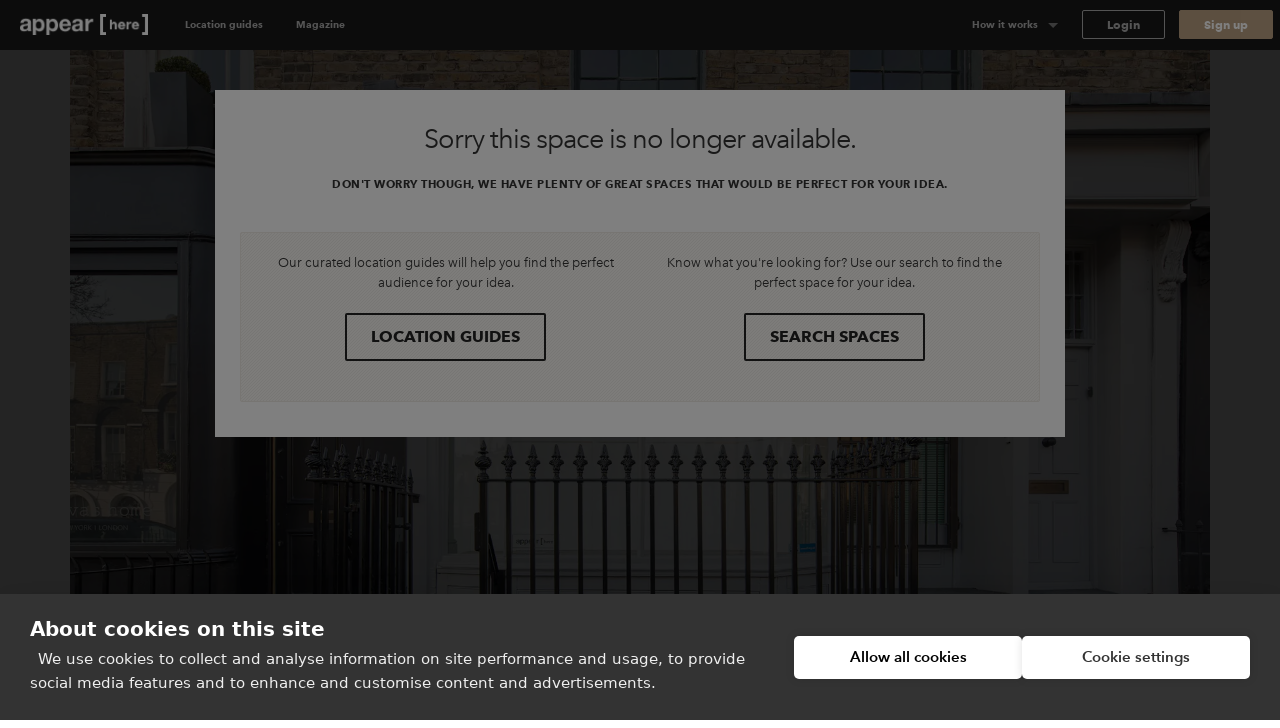

--- FILE ---
content_type: text/html; charset=utf-8
request_url: https://www.appearhere.co.uk/spaces/amwell-street-clerkenwell-lower-level-retail-space
body_size: 52274
content:
<!DOCTYPE html>
<html lang="en">
<head>
  <meta charset="utf-8">
  <meta content="IE=Edge,chrome=1" http-equiv="X-UA-Compatible">
  <meta name="description" content="Retail space from £129/day a day. Amwell Street is a hub of independent brands. Launch among them with this lower ground floor gallery space.">
  <meta name="keywords" content="">
  <meta property="twitter:account_id" content="350500031">
  <meta name="p:domain_verify" content="69e8b7f95e0e9fb4a0c1386a9f0f8180"/>
  <meta name="google-site-verification" content="TY4GQCZ1Be3KjJrxdI_6ipfYiszx3Cnt4eDhlaPJuE4" />
  <meta name="facebook-domain-verification" content="rbfqjon0eybmd0vdlinqtky0u5tqth" />

    <meta name="viewport" content="width=device-width, height=device-height, initial-scale=1.0, minimum-scale=1.0">
    <meta name="typeahead-endpoint" content="">
    <meta name="typeahead-enabled" content="">
    <meta name="mapbox-access-token" content="pk.eyJ1IjoiYXBwZWFyaGVyZSIsImEiOiJvUlJ0MWxNIn0.8_mzlmxdekKy99luyV4T7w">

  <!-- Google Tag Manager -->
<script>(function(w,d,s,l,i){w[l]=w[l]||[];w[l].push({'gtm.start':
    new Date().getTime(),event:'gtm.js'});var f=d.getElementsByTagName(s)[0],
  j=d.createElement(s),dl=l!='dataLayer'?'&l='+l:'';j.async=true;j.src=
  'https://www.googletagmanager.com/gtm.js?id='+i+dl;f.parentNode.insertBefore(j,f);
})(window,document,'script','dataLayer','GTM-TFKSRP3');</script>
<!-- End Google Tag Manager -->



    <meta name="robots" content="noindex, nofollow">

  <link rel="shortcut icon" type="image/x-icon" href="https://cdn.appearhere.co.uk/assets/favicon-a6ae96bf51cbe3931878942469db2ecafc9f68d6f9c94c5d2b407584bd518a7f.ico" />

  

  <title>Rent the Lower Level Retail Space on Amwell Street, Clerkenwell | Appear Here</title>

  <script type="text/javascript">
  window.AH = window.AH || {};

  window.AH.api_keys = {
    imgix: 'qmhyqfufHWQlczsq',
    mapbox_map_id: 'mapbox://styles/mapbox/streets-v11'
  }

  window.AH.features = {};
  // This will cover the majority of cases based on our analytics.
  window.AH.features.isMobile = /(android|ipad|iphone|ipod)/i.test(navigator.userAgent);
  window.AH.search = {};

  I18n = {};
  I18n.locale = "en";

  ClientTranslations = {};

        request = {
        locale: 'en',
        csrfToken: 'sxlFAYfgXzYkS76enUm2JDg3deC4u/kCaKNgN/us+iPei3blYRpqGcRziBTTFN/3yEn68Ue1pmF1edHT9R/Z9g==',
        location: {
          hostname: 'www.appearhere.co.uk',
          pathname: '/spaces/amwell-street-clerkenwell-lower-level-retail-space',
          search: '?',
          origin: 'https://www.appearhere.co.uk',
          href: 'https://www.appearhere.co.uk/spaces/amwell-street-clerkenwell-lower-level-retail-space',
        },
        featuresByEnabled: JSON.parse('{"cancellation_policy":false,"homepage_suggestions":false,"hellosign_down":false,"landlord_pricing_plan":false,"update_production_state":false,"blacklist_user":false,"price_tags":true,"forced_availability_search":false,"space_hunter_blacklist":false,"approve_cancellations":false,"hide_phone_number":false,"expanded_brand_onboarding":false,"new_partner_agreement_rollout":true,"two_week_promotion":false,"ib_sms_alerts":true,"all_additions":false,"concierge_blacklist":false,"admin_notification_bar":false,"new_mailing_subdomain":false,"similar_spaces_suggestions":true,"landlord_brand_choice":true,"brand_price_breakdown":true,"lock_chat":true,"space_look_images":true,"new_edit_profile":true,"show_unavailable_spaces":true,"space_price_updatings":false,"duplicate_invoices":false,"homepage_featured_spaces":true,"new_tax":false,"deposit_automation":true,"new_idea_profile":true,"new_brand_onboarding":true,"edit_invoices":false,"phone_lines_not_available":false,"edit_opening_days":false,"hide_phone_number_en":true,"long_term_form":false,"live_availability":true,"ideas_fund":true,"landlord_lock_commission":false,"hide_phone_number_fr":true,"chat_space_filter":true,"blacklist_users_from_fullstory":false,"space_rating":false,"sign_past_contract":false,"ib_contract_preview":false,"ib_date_change":true,"edit_service_fee":false,"extension_pricing":false,"admin_discount_listing_fee":false,"brand_dashboard":true,"highlight_i18n":false,"covid_cancellation":false,"hide_phone_number_en-US":true,"instant_booking_chat":false,"stripe_bank_transfer":true,"show_old_bank_details":false,"update_stripe_description":true,"landlord_requests_ctas":false,"availability_search":true,"flexible_chat":true,"admin_send_contract_to_landlord":false,"automated_suggestions":false,"complete_cancellations":false,"auto_forward_french_ib":true,"admin_offline_signatures":false,"landlord_chat":false,"inactive_brand_emailer":true,"new_landlord_onboarding":false,"landlord_approval_expiration":false,"space_for_ideas_2020":false,"show_feedback_form":true,"concierge_high_demand":true,"direct_chat_role":false,"landlord_tenant_chat":false,"maintenance":false,"averaged_monthly_payments":true,"permit_double_booking":false,"unpublish_space":false}'),
        features: JSON.parse('["price_tags","new_partner_agreement_rollout","ib_sms_alerts","similar_spaces_suggestions","landlord_brand_choice","brand_price_breakdown","lock_chat","space_look_images","new_edit_profile","show_unavailable_spaces","homepage_featured_spaces","deposit_automation","new_idea_profile","new_brand_onboarding","hide_phone_number_en","live_availability","ideas_fund","hide_phone_number_fr","chat_space_filter","ib_date_change","brand_dashboard","hide_phone_number_en-US","stripe_bank_transfer","update_stripe_description","availability_search","flexible_chat","auto_forward_french_ib","inactive_brand_emailer","show_feedback_form","concierge_high_demand","averaged_monthly_payments"]'),
        experiments: JSON.parse('[]'),
        experimentAlternatives: JSON.parse('{}'),
        algoliaEnvironment: 'production',
      };

</script>


  <link rel="stylesheet" media="all" href="https://cdn.appearhere.co.uk/assets/fonts/web-b8708f5f703892bb77e3651fc87ee5bd8bab3eb67e127d662864c651fb98c7a3.css" />

    <link rel="stylesheet" media="all" href="https://cdn.appearhere.co.uk/assets/meta-66e7f66a00e42c3cc25b67096b5a04ef5e845dee71dc7ad0d39994762c159e40.css" />
    

  <script type="text/javascript" src="https://www.52cloudacute.com/js/803635.js" ></script>
  <noscript><img src="https://www.52cloudacute.com/803635.png" style="display:none;" /></noscript>

  <link rel="canonical" href="https://www.appearhere.co.uk/spaces/amwell-street-clerkenwell-lower-level-retail-space" />


  <link rel="apple-touch-icon-precomposed" type="image/png" href="https://cdn.appearhere.co.uk/uploads/touch-icons/apple-touch-icon-72x72-precomposed.png" sizes="72x72" />
<link rel="apple-touch-icon-precomposed" type="image/png" href="https://cdn.appearhere.co.uk/uploads/touch-icons/apple-touch-icon-76x76-precomposed.png" sizes="76x76" />
<link rel="apple-touch-icon-precomposed" type="image/png" href="https://cdn.appearhere.co.uk/uploads/touch-icons/apple-touch-icon-114x114-precomposed.png" sizes="114x114" />
<link rel="apple-touch-icon-precomposed" type="image/png" href="https://cdn.appearhere.co.uk/uploads/touch-icons/apple-touch-icon-120x120-precomposed.png" sizes="120x120" />
<link rel="apple-touch-icon-precomposed" type="image/png" href="https://cdn.appearhere.co.uk/uploads/touch-icons/apple-touch-icon-144x144-precomposed.png" sizes="144x144" />
<link rel="apple-touch-icon-precomposed" type="image/png" href="https://cdn.appearhere.co.uk/uploads/touch-icons/apple-touch-icon-152x152-precomposed.png" sizes="152x152" />
<link rel="apple-touch-icon-precomposed" type="image/png" href="https://cdn.appearhere.co.uk/uploads/touch-icons/apple-touch-icon-167x167-precomposed.png" sizes="167x167" />
<link rel="apple-touch-icon-precomposed" type="image/png" href="https://cdn.appearhere.co.uk/uploads/touch-icons/apple-touch-icon-180x180-precomposed.png" sizes="180x180" />
<link rel="icon" type="image/png" href="https://cdn.appearhere.co.uk/uploads/touch-icons/touch-icon-192x192.png" sizes="192x192" />
<link rel="apple-touch-icon-precomposed" type="image/png" href="https://cdn.appearhere.co.uk/uploads/touch-icons/apple-touch-icon-precomposed.png" />


  <meta name="csrf-param" content="authenticity_token" />
<meta name="csrf-token" content="r4T3ylN7+j/euPSYikIQgnzipdRHHnpD0TUbxobE9srCFsQutYHPED6AwhLEH3lRjJwqxbgQJSDM76oiiHfVHw==" />
  <script>
  !function(f,b,e,v,n,t,s){if(f.fbq)return;n=f.fbq=function(){n.callMethod?
  n.callMethod.apply(n,arguments):n.queue.push(arguments)};if(!f._fbq)f._fbq=n;
  n.push=n;n.loaded=!0;n.version='2.0';n.queue=[];t=b.createElement(e);t.async=!0;
  t.src=v;s=b.getElementsByTagName(e)[0];s.parentNode.insertBefore(t,s)}(window,
  document,'script','https://connect.facebook.net/en_US/fbevents.js');
  fbq('init', "416543061880365");
  fbq('track', 'PageView');
</script>

  <script type='text/javascript'>
(function(i,s,o,g,r,a,m){i['GoogleAnalyticsObject']=r;i[r]=i[r]||function(){
(i[r].q=i[r].q||[]).push(arguments)},i[r].l=1*new Date();a=s.createElement(o),
m=s.getElementsByTagName(o)[0];a.async=1;a.src=g;m.parentNode.insertBefore(a,
m)})(window,document,'script',
"https://www.google-analytics.com/analytics.js",'ga');
ga('create', "UA-37603427-1", 'auto');
ga('require', "GTM-NQCCC8S");
ga('require', 'linkid');
ga('require', 'displayfeatures');
ga('set', 'dimension1', 'false')
ga('set', 'dimension6', 'Demand Segmentation')
ga('set', 'dimension7', 'Mobile Idea Flow')
ga('set', 'dimension9', 'Live availability search')
ga('send', 'pageview')
</script>

  <script>(function(w,d,t,r,u){var f,n,i;w[u]=w[u]||[],f=function(){var o={ti:"137006682"};o.q=w[u],w[u]=new UET(o),w[u].push("pageLoad")},n=d.createElement(t),n.src=r,n.async=1,n.onload=n.onreadystatechange=function(){var s=this.readyState;s&&s!=="loaded"&&s!=="complete"||(f(),n.onload=n.onreadystatechange=null)},i=d.getElementsByTagName(t)[0],i.parentNode.insertBefore(n,i)})(window,document,"script","//bat.bing.com/bat.js","uetq");</script>

</head>

<!--[if IE 7 ]><body class="ie ie7"><![endif]-->
<!--[if IE 8 ]><body class="ie ie8"><![endif]-->
<!--[if gt IE 8]><body class="ie"><![endif]-->
<!--[if !IE]><body><![endif]-->
  <!-- Google Tag Manager (noscript) -->
<noscript>
  <iframe
    src="https://www.googletagmanager.com/ns.html?id=GTM-TFKSRP3"
    height="0"
    width="0"
    style="display:none; visibility:hidden;"
    sandbox
  ></iframe>
</noscript>


  <div class='show-for-large-up'>
<div class='fixed-top-bar-container'>
<nav class='top-bar' data-options='sticky_on: large; is_hover: false;' data-topbar=''>
<ul class='title-area'>
<li class='name'>
<a href="/"><img class="top-bar-logo" data-interchange="[https://cdn.appearhere.co.uk/assets/nav-logo-hinted@2x-020b51aa0627133a555b68c2fb105905bbb023c1500d0da11767fad5fb8c21b0.png, (retina)]" src="https://cdn.appearhere.co.uk/assets/nav-logo-hinted-8b91395d114c1f777fd99fe15e4dcd35de1938d68a43196a1dbb2254f7300b66.png" width="128" height="22" />
</a></li>
<li class='toggle-topbar menu-icon'>
<a href='#'>
<span>Menu</span>
</a>
</li>
</ul>
<section class='top-bar-section'>
<ul class='left'>
<li class='has-jumbo'>
<a href='/destinations'>Location guides</a>
<div class='jumbo'>
<div class='row collapse'>
<div class='columns medium-4 large-3'>
<ul class='jumbo-list'>
<li>
<h5><a href="/destinations">Destinations</a></h5>
</li>
<li><a href="/destinations/birmingham">Birmingham</a></li>

<li><a href="/destinations/brighton">Brighton</a></li>

<li><a href="/destinations/london">London</a></li>

<li><a href="/destinations/manchester">Manchester</a></li>

<li><a href="/destinations/new-york-city">New York</a></li>

<li><a href="/destinations/paris">Paris</a></li>

<li><a href="/destinations/l-a">Los Angeles</a></li>

</ul>

</div>
<div class='columns medium-4 large-3'>
<ul class='jumbo-list'>
<li>
<h5><a href="/destinations/collections">Collections</a></h5>
</li>
<li><a href="/destinations/collections/food-residencies">Food &amp; Beverage</a></li>

<li><a href="/destinations/collections/fashion">Fashion </a></li>

<li><a href="/destinations/collections/gallery">Gallery</a></li>

<li><a href="/destinations/collections/exceptional-value-spectacular-spaces">Exceptional Value</a></li>

<li><a href="/destinations/collections/coffee-shop">Coffee Shop</a></li>

<li><a href="/destinations/collections/small-shops">Small Shops</a></li>

<li><a href="/destinations/collections/instant-book">Instant book</a></li>

<li><a href="/destinations/collections/london-fashion-week-da14d260-7978-44af-a2a9-dac408f52108">London Fashion Week</a></li>

<li><a href="/destinations/collections/london-marathon">London Marathon</a></li>

</ul>

</div>
<div class='columns medium-offset-2 medium-14 large-offset-4 large-14'>
<a class="jumbo-advert-wrapper" data-id="60" href="/destinations/collections/london-fashion-week-da14d260-7978-44af-a2a9-dac408f52108"><figure class='jumbo-advert'>
<div style="background-image: url(&#39;https://cdn-3.ah-assets.net/uploads/menu/location_guide_feature/image/60/new.jpg&#39;);" class="image "></div>
<figcaption>
<h5 class='type'>Collection</h5>
<h5 class='heading'>
London Fashion Week
</h5>
<p class='cta'>Explore now</p>
</figcaption>
</figure>
</a>
<a class="jumbo-advert-wrapper" data-id="43" href="/destinations/collections/the-plus-collection"><figure class='jumbo-advert'>
<div style="background-image: url(&#39;https://cdn-0.ah-assets.net/uploads/menu/location_guide_feature/image/43/plus_collection_cover.jpg&#39;);" class="image "></div>
<figcaption>
<h5 class='type'>Collection</h5>
<h5 class='heading'>
Plus
</h5>
<p class='cta'>Explore now</p>
</figcaption>
</figure>
</a>
</div>
</div>
</div>

</li>
<li class='has-jumbo'>
<a href='/inspire'>Magazine</a>
<div class='jumbo'>
<div class='row collapse'>
<div class='columns medium-4 large-3'>
<ul class='jumbo-list'>
<li>
<h5><a href="/inspire">Magazine</a></h5>
</li>
<li><a href="/inspire/blog">Editorial</a></li>
<li><a href="/inspire/videos">Videos</a></li>
<li><a href="/destinations">Destinations</a></li>
<li><a href="/inspire/guides">How-to guides</a></li>
<li><a href="/reports">Reports</a></li>
<li><a href="/events">Events</a></li>
</ul>
</div>
<div class='columns medium-offset-2 medium-14 large-offset-4 large-14'>
<a class="jumbo-advert-wrapper" data-id="117" href="/inspire/blog/inside-jasper-mutimer-s-world-tiktok-s-most-thoughtful-designer-comes-to-london"><figure class='jumbo-advert'>
<div style="background-image: url(&#39;https://cdn-1.ah-assets.net/uploads/menu/editorial_feature/image/117/Mutimer_Film3.jpg&#39;);" class="image "></div>
<figcaption>
<h5 class='type'>blog</h5>
<h5 class='heading'>Inside Jasper Mutimer’s world: TikTok’s most thoughtful designer comes to London</h5>
<p class='cta'>Read now</p>
</figcaption>
</figure>
</a>
<a class="jumbo-advert-wrapper" data-id="118" href="/inspire/blog/10-years-of-rixo-inside-a-decade-of-graft-gut-instinct-and-glorious-dresses"><figure class='jumbo-advert'>
<div style="background-image: url(&#39;https://cdn-1.ah-assets.net/uploads/menu/editorial_feature/image/118/ds.jpg&#39;);" class="image "></div>
<figcaption>
<h5 class='type'>blog</h5>
<h5 class='heading'>The Rail That Launched a Thousand Dresses, 10 Years of Rixo</h5>
<p class='cta'>Read now</p>
</figcaption>
</figure>
</a>
</div>
</div>
</div>

</li>

</ul>
<ul class='right'>
<li class='has-dropdown'>
<a href='#'>How it works</a>
<ul class='dropdown'>
<li><a href="/how-it-works">Why Appear Here</a></li>
<li><a href="/landlords">Listing space</a></li>
<li><a href="/tenants">Finding space</a></li>
<li><a href="/landlords/dashboards">Landlord dashboards</a></li>
</ul>
</li>
<li class='has-form'><div data-react-class="components/AuthButton/AuthButtonWrapped" data-react-props="{&quot;csrfToken&quot;:&quot;bUyyinI+fsNLVEpgG23Ewmoqg/8MTLRX68kVV7z4dR0A3oFulMRL7KtsfOpVMK0RmlQM7vNC6zT2E6SzsktWyA==&quot;,&quot;text&quot;:&quot;Login&quot;,&quot;returnTo&quot;:&quot;/spaces/amwell-street-clerkenwell-lower-level-retail-space&quot;,&quot;fullWidth&quot;:false,&quot;loggedIn&quot;:false,&quot;className&quot;:&quot;button login radius&quot;,&quot;authMode&quot;:&quot;login&quot;}" data-hydrate="t" data-react-cache-id="components/AuthButton/AuthButtonWrapped-0"><button class="Bloom__Btn__root___h_tAr button login radius" type="button">Login</button></div></li>
<li class='has-form'><div data-react-class="components/AuthButton/AuthButtonWrapped" data-react-props="{&quot;csrfToken&quot;:&quot;jvMoHMdiJ8Cu8hbgNHPWGINAHXmzDyx8DYLxbFQXSrXjYRv4IZgS707KIGp6Lr/Lcz6SaEwBcx8QWECIWqRpYA==&quot;,&quot;text&quot;:&quot;Sign up&quot;,&quot;returnTo&quot;:&quot;/spaces/amwell-street-clerkenwell-lower-level-retail-space&quot;,&quot;fullWidth&quot;:false,&quot;loggedIn&quot;:false,&quot;className&quot;:&quot;button signup radius&quot;,&quot;authMode&quot;:&quot;signup&quot;}" data-hydrate="t" data-react-cache-id="components/AuthButton/AuthButtonWrapped-0"><button class="Bloom__Btn__root___h_tAr button signup radius" type="button">Sign up</button></div></li>
</ul>
</section>
</nav>
</div>
</div>



<script src="https://cdn.appearhere.co.uk/assets/react-rails-includes-ba1b144a1e919b0fa63141c0eec1bb28fd0b6c1349eed67441b1b66b9b7b414d.js"></script>
<div data-react-class="TypeformPopupForm" data-react-props="{&quot;typeformId&quot;:&quot;VIpjR3rU&quot;}" data-react-cache-id="TypeformPopupForm-0"></div>



<div class='off-canvas-wrap' data-offcanvas=''>
<div class='inner-wrap'>
<div class='hide-for-large-up'><nav class='tab-bar'>
<section class='left-small centered-flex'>
<a class='left-off-canvas-toggle menu-toggle' href='#'>
<span></span>
</a>
</section>
<section class='middle tab-bar-section'>
<a href='/'>
<img src='https://cdn.appearhere.co.uk/assets/nav-logo-hinted@2x-020b51aa0627133a555b68c2fb105905bbb023c1500d0da11767fad5fb8c21b0.png'>
</a>
</section>
</nav>
<aside class='left-off-canvas-menu'>
<ul class='off-canvas-list-with-icons'>
<li class="has-submenu"><a href="#">Location guides</a><ul class="left-submenu"><li class="back"><a href="#">Back</a></li><li class="has-submenu"><a href="#">Destinations</a><ul class="left-submenu"><li class="back"><a href="#">Back</a></li><li><a href="/destinations/birmingham">Birmingham</a></li>

<li><a href="/destinations/brighton">Brighton</a></li>

<li><a href="/destinations/london">London</a></li>

<li><a href="/destinations/manchester">Manchester</a></li>

<li><a href="/destinations/new-york-city">New York</a></li>

<li><a href="/destinations/paris">Paris</a></li>

<li><a href="/destinations/l-a">Los Angeles</a></li>

</ul></li><li class="has-submenu"><a href="#">Collections</a><ul class="left-submenu"><li class="back"><a href="#">Back</a></li><li><a href="/destinations/collections/food-residencies">Food &amp; Beverage</a></li>

<li><a href="/destinations/collections/fashion">Fashion </a></li>

<li><a href="/destinations/collections/gallery">Gallery</a></li>

<li><a href="/destinations/collections/exceptional-value-spectacular-spaces">Exceptional Value</a></li>

<li><a href="/destinations/collections/coffee-shop">Coffee Shop</a></li>

<li><a href="/destinations/collections/small-shops">Small Shops</a></li>

<li><a href="/destinations/collections/instant-book">Instant book</a></li>

<li><a href="/destinations/collections/london-fashion-week-da14d260-7978-44af-a2a9-dac408f52108">London Fashion Week</a></li>

<li><a href="/destinations/collections/london-marathon">London Marathon</a></li>

</ul></li></ul></li><li class="has-submenu"><a href="#">Magazine</a><ul class="left-submenu"><li class="back"><a href="#">Back</a></li><li><a href="/success-stories">Success stories</a></li>
<li><a href="/inspire/blog">Editorial</a></li>
<li><a href="/inspire/guides">How-to guides</a></li>
<li><a href="/reports">Reports</a></li>
<li><a href="/inspire/videos">Video</a></li>
</ul></li><li class="has-submenu"><a href="#">How it works</a><ul class="left-submenu"><li class="back"><a href="#">Back</a></li><li><a href="/how-it-works">Why Appear Here</a></li>
<li><a href="/landlords">Listing space</a></li>
<li><a href="/tenants">Finding space</a></li>
<li><a href="/landlords/dashboards">Landlord dashboards</a></li>
</ul></li><li><div data-react-class="components/AuthButton/AuthLink" data-react-props="{&quot;csrfToken&quot;:&quot;iMx6uVniyJWNEHvd0jDd6196C9PPG1YA5/5mheNjdeHkdimI/z1WJW201iDbngoV0r8LpMp+tCp5HNeb11tDXg==&quot;,&quot;text&quot;:&quot;Login&quot;,&quot;returnTo&quot;:&quot;/spaces/eastcastle-street-the-grand-store?start_date=2026-02-18\u0026end_date=2026-03-20&quot;,&quot;authMode&quot;:&quot;login&quot;}" data-react-cache-id="components/AuthButton/AuthLink-0"></div></li>
<li class='hero'><div data-react-class="components/AuthButton/AuthLink" data-react-props="{&quot;csrfToken&quot;:&quot;yhZe8D/J8+pC9uYtfjHwCzsM1JnVpXTjSl7sf4EAp/2mrA3BmRZtWqJSS9B3nyf1tsnU7tDAlsnUvF1htTiRQg==&quot;,&quot;text&quot;:&quot;Sign up&quot;,&quot;returnTo&quot;:&quot;/spaces/eastcastle-street-the-grand-store?start_date=2026-02-18\u0026end_date=2026-03-20&quot;,&quot;authMode&quot;:&quot;signup&quot;}" data-react-cache-id="components/AuthButton/AuthLink-0"></div></li>
</ul>
</aside>
</div>
<div class='space-deck'>
<div class='overlay'></div>
<div class='unavailable-notice'>
<div class='row'>
<div class='column small-22 small-centered large-18 large-centered'>
<div class='message'>
<h3>Sorry this space is no longer available.</h3>
<h6>Don&#39;t worry though, we have plenty of great spaces that would be perfect for your idea.</h6>
<a class="button marketing expand show-for-small" href="/spaces/search">Search Spaces</a>
<div class='panel callout hidden-for-small'>
<div class='row'>
<div class='columns small-24 medium-12'>
<p>Our curated location guides will help you find the perfect audience for your idea.</p>
<a class="button marketing" href="/destinations">Location Guides</a>
</div>
<div class='columns small-24 medium-12'>
<p>Know what you&#39;re looking for? Use our search to find the perfect space for your idea.</p>
<a class="button marketing" href="/spaces/search">Search Spaces</a>
</div>
</div>
</div>
</div>
</div>
</div>
</div>

<div class='row show-for-medium-up'>
<div class='columns small-24'>
<div data-react-class="components/SpaceListing/components/Gallery" data-react-props="{&quot;photos&quot;:[{&quot;src&quot;:&quot;uploads/photo/path/30284/2017-Amwell-Street-london-retail-6983_copy.jpg&quot;,&quot;caption&quot;:&quot;Basement, 59&quot;},{&quot;src&quot;:&quot;uploads/photo/path/30285/2017-Amwell-Street-london-retail-6990.jpg&quot;,&quot;caption&quot;:&quot;Basement, 59&quot;},{&quot;src&quot;:&quot;uploads/photo/path/30286/2017-Amwell-Street-london-retail-6991.jpg&quot;,&quot;caption&quot;:&quot;Basement, 59&quot;},{&quot;src&quot;:&quot;uploads/photo/path/30287/2017-Amwell-Street-london-retail-6993.jpg&quot;,&quot;caption&quot;:&quot;Basement, 59&quot;},{&quot;src&quot;:&quot;uploads/photo/path/30288/2017-Amwell-Street-london-retail-6996.jpg&quot;,&quot;caption&quot;:&quot;Basement, 59&quot;},{&quot;src&quot;:&quot;uploads/photo/path/30289/2017-Amwell-Street-london-retail-6998.jpg&quot;,&quot;caption&quot;:&quot;Basement, 59&quot;},{&quot;src&quot;:&quot;uploads/photo/path/30290/2017-Amwell-Street-london-retail-6983-2.jpg&quot;,&quot;caption&quot;:&quot;Basement, 59&quot;},{&quot;src&quot;:&quot;uploads/photo/path/30291/2017-Amwell-Street-london-retail-_copy.jpg&quot;,&quot;caption&quot;:&quot;Basement, 59&quot;},{&quot;src&quot;:&quot;uploads/photo/path/30292/2017-Amwell-Street-london-retail--2_copy.jpg&quot;,&quot;caption&quot;:&quot;Basement, 59&quot;}]}" data-hydrate="t" data-react-cache-id="components/SpaceListing/components/Gallery-0"><div class="_1ipFnveDak8LM02qbH1zlC space-gallery" data-testid="space-listing-gallery" data-reactroot=""><div class="slick-slider _2Gt0t1zwvwFlPBtz40Pxl4 slick no-legacy slick-initialized" dir="ltr"><button type="button" data-role="none" class="slick-arrow slick-prev" style="display:block"> <!-- -->Previous</button><div class="slick-list"><div class="slick-track" style="width:1900%;left:-100%"><div data-index="-1" tabindex="-1" class="slick-slide slick-cloned" aria-hidden="true" style="width:5.2631578947368425%"></div><div data-index="0" class="slick-slide slick-active slick-current" tabindex="-1" aria-hidden="false" style="outline:none;width:5.2631578947368425%"><div><div class="_1vq4iTCFS67IWxuzCrn6XR" tabindex="-1" style="width:100%;display:inline-block"><img alt="Basement, 59" src="https://appearhere-js-watermark.imgix.net/uploads/photo/path/30284/2017-Amwell-Street-london-retail-6983_copy.jpg?ixlib=js-2.3.2&amp;w=1080&amp;q=30&amp;auto=format" srcSet="https://appearhere-js-watermark.imgix.net/uploads/photo/path/30284/2017-Amwell-Street-london-retail-6983_copy.jpg?ixlib=js-2.3.2&amp;w=600&amp;q=30&amp;auto=format&amp;fit=crop 600w,https://appearhere-js-watermark.imgix.net/uploads/photo/path/30284/2017-Amwell-Street-london-retail-6983_copy.jpg?ixlib=js-2.3.2&amp;w=900&amp;q=30&amp;auto=format&amp;fit=crop 900w,https://appearhere-js-watermark.imgix.net/uploads/photo/path/30284/2017-Amwell-Street-london-retail-6983_copy.jpg?ixlib=js-2.3.2&amp;w=1080&amp;q=30&amp;auto=format&amp;fit=crop 1080w,https://appearhere-js-watermark.imgix.net/uploads/photo/path/30284/2017-Amwell-Street-london-retail-6983_copy.jpg?ixlib=js-2.3.2&amp;w=1800&amp;q=30&amp;auto=format&amp;fit=crop 1800w"/></div></div></div><div data-index="1" class="slick-slide" tabindex="-1" aria-hidden="true" style="outline:none;width:5.2631578947368425%"></div><div data-index="2" class="slick-slide" tabindex="-1" aria-hidden="true" style="outline:none;width:5.2631578947368425%"></div><div data-index="3" class="slick-slide" tabindex="-1" aria-hidden="true" style="outline:none;width:5.2631578947368425%"></div><div data-index="4" class="slick-slide" tabindex="-1" aria-hidden="true" style="outline:none;width:5.2631578947368425%"></div><div data-index="5" class="slick-slide" tabindex="-1" aria-hidden="true" style="outline:none;width:5.2631578947368425%"></div><div data-index="6" class="slick-slide" tabindex="-1" aria-hidden="true" style="outline:none;width:5.2631578947368425%"></div><div data-index="7" class="slick-slide" tabindex="-1" aria-hidden="true" style="outline:none;width:5.2631578947368425%"></div><div data-index="8" class="slick-slide" tabindex="-1" aria-hidden="true" style="outline:none;width:5.2631578947368425%"></div><div data-index="9" tabindex="-1" class="slick-slide slick-cloned" aria-hidden="true" style="width:5.2631578947368425%"><div><div class="_1vq4iTCFS67IWxuzCrn6XR" tabindex="-1" style="width:100%;display:inline-block"><img alt="Basement, 59" src="https://appearhere-js-watermark.imgix.net/uploads/photo/path/30284/2017-Amwell-Street-london-retail-6983_copy.jpg?ixlib=js-2.3.2&amp;w=1080&amp;q=30&amp;auto=format" srcSet="https://appearhere-js-watermark.imgix.net/uploads/photo/path/30284/2017-Amwell-Street-london-retail-6983_copy.jpg?ixlib=js-2.3.2&amp;w=600&amp;q=30&amp;auto=format&amp;fit=crop 600w,https://appearhere-js-watermark.imgix.net/uploads/photo/path/30284/2017-Amwell-Street-london-retail-6983_copy.jpg?ixlib=js-2.3.2&amp;w=900&amp;q=30&amp;auto=format&amp;fit=crop 900w,https://appearhere-js-watermark.imgix.net/uploads/photo/path/30284/2017-Amwell-Street-london-retail-6983_copy.jpg?ixlib=js-2.3.2&amp;w=1080&amp;q=30&amp;auto=format&amp;fit=crop 1080w,https://appearhere-js-watermark.imgix.net/uploads/photo/path/30284/2017-Amwell-Street-london-retail-6983_copy.jpg?ixlib=js-2.3.2&amp;w=1800&amp;q=30&amp;auto=format&amp;fit=crop 1800w"/></div></div></div><div data-index="10" tabindex="-1" class="slick-slide slick-cloned" aria-hidden="true" style="width:5.2631578947368425%"></div><div data-index="11" tabindex="-1" class="slick-slide slick-cloned" aria-hidden="true" style="width:5.2631578947368425%"></div><div data-index="12" tabindex="-1" class="slick-slide slick-cloned" aria-hidden="true" style="width:5.2631578947368425%"></div><div data-index="13" tabindex="-1" class="slick-slide slick-cloned" aria-hidden="true" style="width:5.2631578947368425%"></div><div data-index="14" tabindex="-1" class="slick-slide slick-cloned" aria-hidden="true" style="width:5.2631578947368425%"></div><div data-index="15" tabindex="-1" class="slick-slide slick-cloned" aria-hidden="true" style="width:5.2631578947368425%"></div><div data-index="16" tabindex="-1" class="slick-slide slick-cloned" aria-hidden="true" style="width:5.2631578947368425%"></div><div data-index="17" tabindex="-1" class="slick-slide slick-cloned" aria-hidden="true" style="width:5.2631578947368425%"></div></div></div><button type="button" data-role="none" class="slick-arrow slick-next" style="display:block"> <!-- -->Next</button></div></div></div>

</div>
</div>
<div class='row collapse medium-uncollapse'>
<div class='columns small-24 medium-16'>
<div class='space-sections'>
<header class='space-header'>
<h3 class='space-name'>Amwell Street, Clerkenwell - Lower Level Retail Space</h3>
<p class='faded'>London EC, London</p>
</header>
<div class='row hide-for-medium-up'>
<div data-react-class="components/SpaceListing/components/Gallery" data-react-props="{&quot;photos&quot;:[{&quot;src&quot;:&quot;uploads/photo/path/30284/2017-Amwell-Street-london-retail-6983_copy.jpg&quot;,&quot;caption&quot;:&quot;Basement, 59&quot;},{&quot;src&quot;:&quot;uploads/photo/path/30285/2017-Amwell-Street-london-retail-6990.jpg&quot;,&quot;caption&quot;:&quot;Basement, 59&quot;},{&quot;src&quot;:&quot;uploads/photo/path/30286/2017-Amwell-Street-london-retail-6991.jpg&quot;,&quot;caption&quot;:&quot;Basement, 59&quot;},{&quot;src&quot;:&quot;uploads/photo/path/30287/2017-Amwell-Street-london-retail-6993.jpg&quot;,&quot;caption&quot;:&quot;Basement, 59&quot;},{&quot;src&quot;:&quot;uploads/photo/path/30288/2017-Amwell-Street-london-retail-6996.jpg&quot;,&quot;caption&quot;:&quot;Basement, 59&quot;},{&quot;src&quot;:&quot;uploads/photo/path/30289/2017-Amwell-Street-london-retail-6998.jpg&quot;,&quot;caption&quot;:&quot;Basement, 59&quot;},{&quot;src&quot;:&quot;uploads/photo/path/30290/2017-Amwell-Street-london-retail-6983-2.jpg&quot;,&quot;caption&quot;:&quot;Basement, 59&quot;},{&quot;src&quot;:&quot;uploads/photo/path/30291/2017-Amwell-Street-london-retail-_copy.jpg&quot;,&quot;caption&quot;:&quot;Basement, 59&quot;},{&quot;src&quot;:&quot;uploads/photo/path/30292/2017-Amwell-Street-london-retail--2_copy.jpg&quot;,&quot;caption&quot;:&quot;Basement, 59&quot;}]}" data-hydrate="t" data-react-cache-id="components/SpaceListing/components/Gallery-0"><div class="_1ipFnveDak8LM02qbH1zlC space-gallery" data-testid="space-listing-gallery" data-reactroot=""><div class="slick-slider _2Gt0t1zwvwFlPBtz40Pxl4 slick no-legacy slick-initialized" dir="ltr"><button type="button" data-role="none" class="slick-arrow slick-prev" style="display:block"> <!-- -->Previous</button><div class="slick-list"><div class="slick-track" style="width:1900%;left:-100%"><div data-index="-1" tabindex="-1" class="slick-slide slick-cloned" aria-hidden="true" style="width:5.2631578947368425%"></div><div data-index="0" class="slick-slide slick-active slick-current" tabindex="-1" aria-hidden="false" style="outline:none;width:5.2631578947368425%"><div><div class="_1vq4iTCFS67IWxuzCrn6XR" tabindex="-1" style="width:100%;display:inline-block"><img alt="Basement, 59" src="https://appearhere-js-watermark.imgix.net/uploads/photo/path/30284/2017-Amwell-Street-london-retail-6983_copy.jpg?ixlib=js-2.3.2&amp;w=1080&amp;q=30&amp;auto=format" srcSet="https://appearhere-js-watermark.imgix.net/uploads/photo/path/30284/2017-Amwell-Street-london-retail-6983_copy.jpg?ixlib=js-2.3.2&amp;w=600&amp;q=30&amp;auto=format&amp;fit=crop 600w,https://appearhere-js-watermark.imgix.net/uploads/photo/path/30284/2017-Amwell-Street-london-retail-6983_copy.jpg?ixlib=js-2.3.2&amp;w=900&amp;q=30&amp;auto=format&amp;fit=crop 900w,https://appearhere-js-watermark.imgix.net/uploads/photo/path/30284/2017-Amwell-Street-london-retail-6983_copy.jpg?ixlib=js-2.3.2&amp;w=1080&amp;q=30&amp;auto=format&amp;fit=crop 1080w,https://appearhere-js-watermark.imgix.net/uploads/photo/path/30284/2017-Amwell-Street-london-retail-6983_copy.jpg?ixlib=js-2.3.2&amp;w=1800&amp;q=30&amp;auto=format&amp;fit=crop 1800w"/></div></div></div><div data-index="1" class="slick-slide" tabindex="-1" aria-hidden="true" style="outline:none;width:5.2631578947368425%"></div><div data-index="2" class="slick-slide" tabindex="-1" aria-hidden="true" style="outline:none;width:5.2631578947368425%"></div><div data-index="3" class="slick-slide" tabindex="-1" aria-hidden="true" style="outline:none;width:5.2631578947368425%"></div><div data-index="4" class="slick-slide" tabindex="-1" aria-hidden="true" style="outline:none;width:5.2631578947368425%"></div><div data-index="5" class="slick-slide" tabindex="-1" aria-hidden="true" style="outline:none;width:5.2631578947368425%"></div><div data-index="6" class="slick-slide" tabindex="-1" aria-hidden="true" style="outline:none;width:5.2631578947368425%"></div><div data-index="7" class="slick-slide" tabindex="-1" aria-hidden="true" style="outline:none;width:5.2631578947368425%"></div><div data-index="8" class="slick-slide" tabindex="-1" aria-hidden="true" style="outline:none;width:5.2631578947368425%"></div><div data-index="9" tabindex="-1" class="slick-slide slick-cloned" aria-hidden="true" style="width:5.2631578947368425%"><div><div class="_1vq4iTCFS67IWxuzCrn6XR" tabindex="-1" style="width:100%;display:inline-block"><img alt="Basement, 59" src="https://appearhere-js-watermark.imgix.net/uploads/photo/path/30284/2017-Amwell-Street-london-retail-6983_copy.jpg?ixlib=js-2.3.2&amp;w=1080&amp;q=30&amp;auto=format" srcSet="https://appearhere-js-watermark.imgix.net/uploads/photo/path/30284/2017-Amwell-Street-london-retail-6983_copy.jpg?ixlib=js-2.3.2&amp;w=600&amp;q=30&amp;auto=format&amp;fit=crop 600w,https://appearhere-js-watermark.imgix.net/uploads/photo/path/30284/2017-Amwell-Street-london-retail-6983_copy.jpg?ixlib=js-2.3.2&amp;w=900&amp;q=30&amp;auto=format&amp;fit=crop 900w,https://appearhere-js-watermark.imgix.net/uploads/photo/path/30284/2017-Amwell-Street-london-retail-6983_copy.jpg?ixlib=js-2.3.2&amp;w=1080&amp;q=30&amp;auto=format&amp;fit=crop 1080w,https://appearhere-js-watermark.imgix.net/uploads/photo/path/30284/2017-Amwell-Street-london-retail-6983_copy.jpg?ixlib=js-2.3.2&amp;w=1800&amp;q=30&amp;auto=format&amp;fit=crop 1800w"/></div></div></div><div data-index="10" tabindex="-1" class="slick-slide slick-cloned" aria-hidden="true" style="width:5.2631578947368425%"></div><div data-index="11" tabindex="-1" class="slick-slide slick-cloned" aria-hidden="true" style="width:5.2631578947368425%"></div><div data-index="12" tabindex="-1" class="slick-slide slick-cloned" aria-hidden="true" style="width:5.2631578947368425%"></div><div data-index="13" tabindex="-1" class="slick-slide slick-cloned" aria-hidden="true" style="width:5.2631578947368425%"></div><div data-index="14" tabindex="-1" class="slick-slide slick-cloned" aria-hidden="true" style="width:5.2631578947368425%"></div><div data-index="15" tabindex="-1" class="slick-slide slick-cloned" aria-hidden="true" style="width:5.2631578947368425%"></div><div data-index="16" tabindex="-1" class="slick-slide slick-cloned" aria-hidden="true" style="width:5.2631578947368425%"></div><div data-index="17" tabindex="-1" class="slick-slide slick-cloned" aria-hidden="true" style="width:5.2631578947368425%"></div></div></div><button type="button" data-role="none" class="slick-arrow slick-next" style="display:block"> <!-- -->Next</button></div></div></div>

</div>
<section class='space-section redesign'>
<table class='space-features'>
<tbody>
<tr>
<td>
<i class='icon-measuringtape'></i>
<p class='space-feature-name'>420 sqft</p>
</td>
<td class=''>
<i class='icon-store'></i>
<p class='space-feature-name'>Retail</p>
</td>
<td class='disabled'>
<i class='icon-restaurant'></i>
<p class='space-feature-name'>Bar &amp; Restaurant</p>
</td>
<td class='disabled'>
<i class='icon-event'></i>
<p class='space-feature-name'>Event</p>
</td>
<td class='disabled'>
<i class='icon-share'></i>
<p class='space-feature-name'>Shop Share</p>
</td>
<td class='disabled'>
<i class='icon-star'></i>
<p class='space-feature-name'>Unique</p>
</td>
</tr>
</tbody>
</table>
</section>

<section class='space-section'>
<header class='space-section-header'>
<h2>A Little About This Space</h2>
</header>
<div class='inner'>
<p>Bike shops, coffee shops, vintage shops – Amwell Street is a hub of independent brands. Launch among them with this lower ground floor gallery space in the heart of Clerkenwell.</p>

<p>The space can be reached via stairs at the front of the building that lead down and straight into a big basement. There are two open-plan rooms to work with, both decorated with clean white walls, rigged spotlights and polished flooring. So you’ll be able to move in and get started right away. There are windows at the front on to the staircase, so passersby can see into the space. You’ll also be able to advertise in the ground floor windows upstairs</p>

<p>The nearest station is <a href="https://www.appearhere.co.uk/destinations/london/angel-islington">Angel</a>, which is a 7-minute walk north of here. The space is also within walking distance of all the bars, restaurants and shops of Exmouth Market – plus popular local pub The Lexington. Think about ways to announce your launch with a bang. </p>

</div>
</section>
<section class='space-section'>
<header class='space-section-header'>
<h2>Amenities</h2>
</header>
<div class='inner'>
<ul class='small-block-grid-2 medium-block-grid-3 space-amenities-list'>
<li class='enabled'>
<i class='icon-check'></i>
Lighting
</li>
<li class='enabled'>
<i class='icon-check'></i>
Shelves
</li>
<li class='enabled'>
<i class='icon-check'></i>
Heating
</li>
<li class='enabled'>
<i class='icon-check'></i>
Toilets
</li>
<li class='enabled'>
<i class='icon-check'></i>
Stock room
</li>
<li class='enabled'>
<i class='icon-check'></i>
Wifi
</li>
<li class='disabled hidden'>
<i class='icon-check'></i>
Counters
</li>
<li class='disabled hidden'>
<i class='icon-check'></i>
Fitting rooms
</li>
<li class='disabled hidden'>
<i class='icon-check'></i>
Security system
</li>
<li class='disabled hidden'>
<i class='icon-check'></i>
Security shutters
</li>
<li class='disabled hidden'>
<i class='icon-check'></i>
Wheelchair accessible
</li>
<li class='disabled hidden'>
<i class='icon-check'></i>
Parking
</li>
<li class='disabled hidden'>
<i class='icon-check'></i>
Basement
</li>
<li class='disabled hidden'>
<i class='icon-check'></i>
Kitchen extraction
</li>
</ul>
<p>
<small class='uppercase'>
<a class="space-amenities-list-toggle" data-toggle-text="Hide" href="#">See More</a>
</small>
</p>
</div>
</section>

<section class='space-section collapsible collapse'>
<header class='space-section-header'>
<h2>Rules of The Space</h2>
</header>
<div class='inner'>
<p>Sale of all food and drink is prohibited in this space.</p>

<p>Landlord and Tenant agree alternative opening hours as stated below:<br>
9:00am - 8:00pm</p>

</div>
</section>
<section class='space-section collapsible collapse'>
<header class='space-section-header'>
<h2>Home Truths</h2>
</header>
<div class='inner'>
<p>This space is on a lower ground floor level, it's well lit but lacks in window space for merchandising. So think about how to attract customers in.</p>

</div>
</section>

</div>
</div>
</div>
</div>

<footer>
<div class='row'>
<div class='column small-24 large-20 large-centered'>
<div class='row'>
<div class='column hide-for-small-only medium-4 large-3'>
<img class="footer-brand-logo" alt="Space for Ideas" data-interchange="[https://cdn.appearhere.co.uk/assets/homepage-v2/spaceforideas@2x-1c4a3420a8984fbad3faa37ead4fbb0005dcfc526e08c331c26503d911cc2e70.png (retina)]" src="https://cdn.appearhere.co.uk/assets/homepage-v2/spaceforideas-dcbafa5d85f5d3982c142e6ff327196dad89439ff1f3eb5a805d8cb932fde671.png" />
</div>
<div class='column small-24 medium-12 large-10 large-offset-1'>
<div class='footer-list-wrapper clearfix'>
<ul class='footer-list footer-col footer-col--large'>
<li>
<h6 class='footer-heading'>How it works</h6>
</li>
<li><a href="/how-it-works">Why Appear Here</a></li>
<li><a href="/landlords">Listing space</a></li>
<li><a href="/tenants">Finding space</a></li>
<li><a href="/landlords/dashboards">Landlord dashboards</a></li>
<li><a href="/pro">Pro</a></li>
</ul>
<ul class='footer-list footer-col'>
<li>
<h6 class='footer-heading'>About</h6>
</li>
<li><a href="/about/company">Company</a></li>
<li><a href="/theideasfund">Ideas Fund</a></li>
<li><a href="/about/careers">Careers</a></li>
<li><a href="/about/press">Press</a></li>
<li><a href="https://appearhere.zendesk.com/hc/en-gb">FAQs</a></li>
</ul>
<ul class='footer-list footer-col'>
<li>
<h6 class='footer-heading'>Discover</h6>
</li>
<li><a href="/inspire">Editorial</a></li>
<li><a href="/success-stories">Success stories</a></li>
<li><a href="/events">Events</a></li>
<li><a href="/guides">How-to Guides</a></li>
<li><a href="/destinations">City guides</a></li>
</ul>
</div>
</div>
<div class='column small-24 medium-8 large-8 large-offset-2'>
<div class='row'>
<div class='column small-12 medium-24'>
<div class='footer-contactDetails'>
<a href="mailto:hello@appearhere.co.uk">hello@appearhere.co.uk</a>
</div>

</div>
<div class='column small-12 medium-24'>
<ul class='footer-social-buttons'>
<li>
<a target="_blank" rel="noopener noreferrer nofollow" href="https://twitter.com/appearhere"><i class='icon-twitter-regular'></i>
</a></li>
<li>
<a target="_blank" rel="noopener noreferrer nofollow" href="http://www.facebook.com/AppearHere"><i class='icon-facebook-regular'></i>
</a></li>
<li>
<a target="_blank" rel="noopener noreferrer nofollow" href="https://www.instagram.com/appearherehq/"><i class='icon-instagram-regular'></i>
</a></li>
<li>
<a target="_blank" rel="noopener noreferrer nofollow" href="http://pinterest.com/appearhere"><i class='icon-pinterest-regular'></i>
</a></li>
</ul>
</div>
</div>
<div class='row'>
<div class='column small-24 medium-24'>
<div class='country-select js-country-select'>
<label for='country_select'></label>
<select id='country_select' name='country_select'>
<option data-currency='£ Pound' data-flag-src='https://cdn.appearhere.co.uk/assets/flags/GB@2x-f11cad0971bd0f3851b901a647dc92eb85f5b442462d6b451894577a804b9349.png' data-href='https://www.appearhere.co.uk/spaces/amwell-street-clerkenwell-lower-level-retail-space?country_switch=1' selected>United Kingdom</option>
<option data-currency='€ Euro' data-flag-src='https://cdn.appearhere.co.uk/assets/flags/FR@2x-168cbb09b3af4be4d596c409fc219a3677651d78da3771c60800d8c6b083a1c2.png' data-href='https://www.appearhere.fr/spaces/amwell-street-clerkenwell-lower-level-retail-space?country_switch=1'>France</option>
<option data-currency='$ Dollar' data-flag-src='https://cdn.appearhere.co.uk/assets/flags/US@2x-51f24c270596d2e5a76be3178a16bd0b7baca97a5516b3ea4e60be98b7b9b88e.png' data-href='https://www.appearhere.us/spaces/amwell-street-clerkenwell-lower-level-retail-space?country_switch=1'>United States</option>
</select>
<script id='tmpl-country-select-label' type='text/template'>
<img src='{{flag_src}}'>
<span class='text'>
{{name}}
<small>({{currency}})</small>
</span>
</script>
</div>

</div>
<div class='column small-24 medium-24'>
<div class='legals'>
<p>
<small>
© 2013-2026 APPEAR HERE. ALL RIGHTS RESERVED</br>
Errors and omissions accepted.
<a href="/terms_of_use">Terms &amp; Privacy</a>
</small>
</p>
</div>
</div>
</div>
</div>
</div>
</div>
</div>
</footer>

<a class='exit-off-canvas'></a>
</div>
</div>



  <script>
  !function(){var analytics=window.analytics=window.analytics||[];if(!analytics.initialize)if(analytics.invoked)window.console&&console.error&&console.error("Segment snippet included twice.");else{analytics.invoked=!0;analytics.methods=["trackSubmit","trackClick","trackLink","trackForm","pageview","identify","reset","group","track","ready","alias","debug","page","once","off","on","addSourceMiddleware"];analytics.factory=function(t){return function(){var e=Array.prototype.slice.call(arguments);e.unshift(t);analytics.push(e);return analytics}};for(var t=0;t<analytics.methods.length;t++){var e=analytics.methods[t];analytics[e]=analytics.factory(e)}analytics.load=function(t){var e=document.createElement("script");e.type="text/javascript";e.async=!0;e.src=("https:"===document.location.protocol?"https://":"http://")+"cdn.segment.com/analytics.js/v1/"+t+"/analytics.min.js";var n=document.getElementsByTagName("script")[0];n.parentNode.insertBefore(e,n)};analytics.SNIPPET_VERSION="4.0.0";
  }}();
</script>


  <script src="https://cdn.appearhere.co.uk/assets/preload-c295e0d37468eb84b42c5bfcf2f938f6e2edcf43baac811d71a3a02740014e6d.js"></script>
  <!--[if lt IE 9 ]><script type="text/javascript" async src="<script src="https://cdn.appearhere.co.uk/assets/es5-shim-9f7b1a977edc21866da59e62cbd3b214e1d03b36c750e683974a8de6e393872e.js"></script>"></script><![endif]-->

  <script type="text/javascript" id="googleMapsScript" src="//maps.googleapis.com/maps/api/js?key=AIzaSyAX2Z3phgbkhPCRFOC8FvJFHvryqCvJNQM&sensor=false&libraries=places" async></script>
  <!-- Global site tag (gtag.js) - AdWords: AW-994261315 -->
<script async src="https://www.googletagmanager.com/gtag/js?id=AW-994261315"></script>
<script>
  window.dataLayer = window.dataLayer || [];
  function gtag(){
    dataLayer.push(arguments);
  }
  gtag('js', new Date());
  gtag('config', 'AW-994261315');
</script>
<script src="//stats.g.doubleclick.net/dc.js"></script>
<script>
  window.addEventListener("load", function() {
    var home =
      window.location.pathname == "/shop/" || window.location.pathname == "/";
    var spaceFeatures =  jQuery(".space-features");
    var product = spaceFeatures.length > 0;
    var cart = window.location.pathname == "/space-list";
    var category =
      (jQuery(".available-now-cta-wrapper").length > 0 &&
        spaceFeatures.length == 0) ||
      window.location.pathname.indexOf("/spaces/search") != -1;
    var id = "";
    var price = "";
    var pagetype = "";
    if (home) {
      var pagetype = "home";
    } else if (category) {
      var pagetype = "searchresults";
    } else if (product) {
      var id = spaceFeatures.data('spaceid');
      var pagetype = "offerdetail";
    } else if (cart) {
      var id = [];
      jQuery(".hidden.space_id").each(function() {
        id.push(jQuery(this).attr("value"));
      });
      price = [];
      jQuery(".light.net-estimate").each(function() {
        price.push(
          parseFloat(
            jQuery(this)
              .text()
              .replace(/[^0-9.]/g, "")
          )
        );
      });
      pagetype = "conversionintent";
    } else {
      var pagetype = "other";
    }
    gtag("event", "page_view", {
      send_to: "AW-994261315",
      listing_id: id,
      listing_pagetype: pagetype,
      listing_totalvalue: price
    });
  });
</script>


  <script>
window['_fs_debug'] = false;
window['_fs_host'] = 'fullstory.com';
window['_fs_script'] = 'edge.fullstory.com/s/fs.js';
window['_fs_org'] = 'DSE2W';
window['_fs_namespace'] = 'FS';
(function(m,n,e,t,l,o,g,y){
  if (e in m) {if(m.console && m.console.log) { m.console.log('FullStory namespace conflict. Please set window["_fs_namespace"].');} return;}
  g=m[e]=function(a,b,s){g.q?g.q.push([a,b,s]):g._api(a,b,s);};g.q=[];
  o=n.createElement(t);o.async=1;o.crossOrigin='anonymous';o.src='https://'+_fs_script;
  y=n.getElementsByTagName(t)[0];y.parentNode.insertBefore(o,y);
  g.identify=function(i,v,s){g(l,{uid:i},s);if(v)g(l,v,s)};g.setUserVars=function(v,s){g(l,v,s)};g.event=function(i,v,s){g('event',{n:i,p:v},s)};
  g.anonymize=function(){g.identify(!!0)};
  g.shutdown=function(){g("rec",!1)};g.restart=function(){g("rec",!0)};
  g.log = function(a,b){g("log",[a,b])};
  g.consent=function(a){g("consent",!arguments.length||a)};
  g.identifyAccount=function(i,v){o='account';v=v||{};v.acctId=i;g(o,v)};
  g.clearUserCookie=function(){};
  g.setVars=function(n, p){g('setVars',[n,p]);};
  g._w={};y='XMLHttpRequest';g._w[y]=m[y];y='fetch';g._w[y]=m[y];
  if(m[y])m[y]=function(){return g._w[y].apply(this,arguments)};
  g._v="1.3.0";
})(window,document,window['_fs_namespace'],'script','user');

// Set enabled features for searching by feature in fullstory
FS.setUserVars(request.featuresByEnabled);

// Set Identity

</script>

  
    <script src="https://cdn.appearhere.co.uk/assets/appearhere-8bb5e9ad96bee7809e275811d2407fc3366290fbd89a047f043feab1930a71fc.js"></script>
    
    <script>
  document.body.className+= ' noscroll';
</script>
<script type="text/javascript">
      (function(){
        var visitCounter = document.createElement('link');
        visitCounter.setAttribute(
          'href',
          "https://fast.fonts.net/t/1.css?apiType=css&projectid=e48efbf8-a486-4eb1-ba99-28266998779c"
        );
        visitCounter.setAttribute('rel','stylesheet');
        document.head.appendChild(visitCounter);
      }());
    </script>


  <script type="text/javascript">
    analytics.ready(function() {
      if (analytics.user().id()) {
        analytics.reset();
      }
    });


    analytics.page('Browse', {
      'Page': window.location.pathname,
      'Features': request.features,
      'Experiments': request.experiments,
      'Experiment Alternatives': request.experimentAlternatives,
      'Locale': "en"
    });
</script>


    <script type="text/javascript"> _linkedin_partner_id = "1256852"; window._linkedin_data_partner_ids = window._linkedin_data_partner_ids || []; window._linkedin_data_partner_ids.push(_linkedin_partner_id); </script><script type="text/javascript"> (function(){var s = document.getElementsByTagName("script")[0]; var b = document.createElement("script"); b.type = "text/javascript";b.async = true; b.src = "https://snap.licdn.com/li.lms-analytics/insight.min.js"; s.parentNode.insertBefore(b, s);})(); </script> <noscript> <img height="1" width="1" style="display:none;" alt="" src="https://px.ads.linkedin.com/collect/?pid=1256852&fmt=gif" /> </noscript>

    <script type="text/javascript">
    !function(e){if(!window.pintrk){window.pintrk=function(){window.pintrk.queue.push(
      Array.prototype.slice.call(arguments))};var
      n=window.pintrk;n.queue=[],n.version="3.0";var
      t=document.createElement("script");t.async=!0,t.src=e;var
      r=document.getElementsByTagName("script")[0];r.parentNode.insertBefore(t,r)}}("https://s.pinimg.com/ct/core.js");
    pintrk('load', '2614267434962');
    pintrk('page');
  </script>
  <noscript>
    <img height="1" width="1" style="display:none;" alt="" src="https://ct.pinterest.com/v3/?tid=2614267434962&event=init&noscript=1" />
  </noscript>


  
    <div id="target-container" style="
  height: fit-content;
  position: fixed;
  left: 0;
  right: 0;
  bottom: 0;
  z-index: 100;
"></div>

<script>
  window.consentManagerConfig = function(exports) {
    var React = exports.React
    var inEU = exports.inEU

    var bannerContent = React.createElement(
      'span',
      null,
      'Cookies help us improve your experience. By using our site, you agree to our ',
      ' ',
      React.createElement(
        'a',
        { href: '/privacy_policy/', target: '_blank' },
        'Website Data Collection Policy'
      ),
      '.'
    )
    var bannerSubContent = 'Manage'
    var preferencesDialogTitle = 'Website Data Collection Preferences'
    var preferencesDialogContent =
      'We use data collected by cookies and JavaScript libraries to improve your browsing experience, analyze site traffic, deliver personalized advertisements, and increase the overall performance of our site.'
    var cancelDialogTitle = 'Are you sure you want to cancel?'
    var cancelDialogContent =
      'Your preferences have not been saved. By continuing to use our website, you՚re agreeing to our Cookie Policy.'

    return {
      container: '#target-container',
      writeKey: 'lNOGOddERxO9wyWKuNjtWy2pGWtI6eJX',
      shouldRequireConsent: inEU,
      bannerContent: bannerContent,
      bannerSubContent: bannerSubContent,
      preferencesDialogTitle: preferencesDialogTitle,
      preferencesDialogContent: preferencesDialogContent,
      cancelDialogTitle: cancelDialogTitle,
      cancelDialogContent: cancelDialogContent,
      bannerBackgroundColor: '#191919',
      closeBehavior: 'accept',
    }
  }
</script>

<script
  src="https://unpkg.com/@segment/consent-manager@5.3.0/standalone/consent-manager.js"
  defer
></script>
  </body>
</html>

